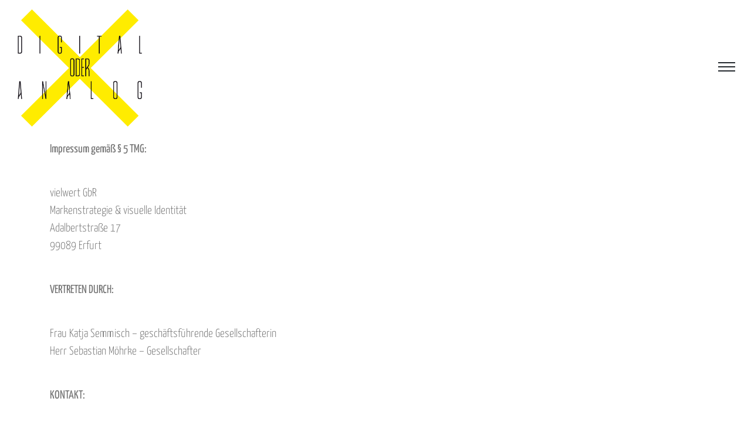

--- FILE ---
content_type: text/html; charset=UTF-8
request_url: https://vielwert.com/impressum/
body_size: 7692
content:
<!DOCTYPE html><html
lang="de" prefix="og: https://ogp.me/ns# fb: https://ogp.me/ns/fb# article: https://ogp.me/ns/article#"><head ><meta
charset="UTF-8"><meta
name="viewport" content="width=device-width, initial-scale=1"><meta
http-equiv="X-UA-Compatible" content="IE=edge"><link
rel="profile" href="https://gmpg.org/xfn/11"><link
rel="pingback" href="https://vielwert.com/xmlrpc.php"><meta
name="wpsso-begin" content="wpsso structured data begin"/><meta
name="generator" content="WPSSO Core 18.7.3/S"/><link
rel="shortlink" href="https://vielwert.com/?p=292"/><meta
property="fb:app_id" content="966242223397117"/><meta
property="og:type" content="article"/><meta
property="og:url" content="https://vielwert.com/impressum/"/><meta
property="og:locale" content="de_DE"/><meta
property="og:site_name" content="vielwert &ndash; Werbeagentur Erfurt"/><meta
property="og:title" content="Impressum"/><meta
property="og:description" content="Lernen Sie uns kennen. Schauen Sie sich an, was wir tun, f&uuml;r wen wir es tun und wie wir es tun. Denn Erfolg stellt sich nicht von allein ein. - Impressum"/><meta
property="og:updated_time" content="2023-08-29T12:04:41+00:00"/><meta
property="article:publisher" content="https://www.facebook.com/vielwert/"/><meta
property="article:published_time" content="2018-12-21T12:26:44+00:00"/><meta
property="article:modified_time" content="2023-08-29T12:04:41+00:00"/><meta
name="twitter:domain" content="vielwert.com"/><meta
name="twitter:title" content="Impressum"/><meta
name="twitter:description" content="Lernen Sie uns kennen. Schauen Sie sich an, was wir tun, f&uuml;r wen wir es tun und wie wir es tun. Denn Erfolg stellt sich nicht von allein ein. - Impressum"/><meta
name="twitter:card" content="summary"/><meta
name="twitter:label1" content="Written by"/><meta
name="twitter:data1" content="semmisch_vw"/><meta
name="twitter:label2" content="Est. reading time"/><meta
name="twitter:data2" content="2 minutes"/><meta
name="author" content="semmisch_vw"/> <script type="application/ld+json" id="wpsso-schema-graph">{"@context":"https://schema.org","@graph":[{"@id":"/impressum/#sso/article/292","@context":"https://schema.org","@type":"Article","mainEntityOfPage":"https://vielwert.com/impressum/","url":"https://vielwert.com/impressum/","sameAs":["https://vielwert.com/?p=292"],"name":"Impressum","description":"Lernen Sie uns kennen. Schauen Sie sich an, was wir tun, f&uuml;r wen wir es tun und wie wir es tun. Denn Erfolg stellt sich nicht von allein ein. - Impressum","publisher":[{"@id":"/#sso/organization/site/org-banner-url"}],"headline":"Impressum","inLanguage":"de_DE","dateCreated":"2018-12-21T12:26:44+00:00","datePublished":"2018-12-21T12:26:44+00:00","dateModified":"2023-08-29T12:04:41+00:00","author":{"@id":"/46fb4fa13d0393d951e3971343220bcd#sso/person"},"timeRequired":"PT2M"},{"@id":"/#sso/organization/site/org-banner-url","@context":"https://schema.org","@type":"Organization","url":"https://vielwert.com/","name":"vielwert \u2013 Werbeagentur Erfurt","description":"Markenstrategie &amp; visuelle Identit\u00e4t","sameAs":["https://www.facebook.com/vielwert/","https://www.instagram.com/vielwert/","https://www.youtube.com/channel/UCcQIRrX9k_MJx_LhRMm1YPw"]},{"@id":"/46fb4fa13d0393d951e3971343220bcd#sso/person","@context":"https://schema.org","@type":"Person","name":"semmisch_vw","description":"Author archive page for semmisch_vw."}]}</script> <meta
name="wpsso-end" content="wpsso structured data end"/><meta
name="wpsso-cached" content="2025-03-12T00:25:55+00:00 for vielwert.com"/><meta
name="wpsso-added" content="2025-03-28T20:49:27+00:00 in 0.001448 secs"/><title>Impressum - vielwert - Werbeagentur</title><meta
name="description" content="Lernen Sie uns kennen. Schauen Sie sich an, was wir tun, für wen wir es tun und wie wir es tun. Denn Erfolg stellt sich nicht von allein ein. - Impressum"/><meta
name="robots" content="follow, index, max-snippet:-1, max-video-preview:-1, max-image-preview:large"/><link
rel="canonical" href="https://vielwert.com/impressum/" /><link
rel='dns-prefetch' href='//use.fontawesome.com' /><link
rel="alternate" type="application/rss+xml" title="vielwert - Werbeagentur &raquo; Feed" href="https://vielwert.com/feed/" /><link
rel="alternate" type="application/rss+xml" title="vielwert - Werbeagentur &raquo; Kommentar-Feed" href="https://vielwert.com/comments/feed/" /><!-- <link
rel='stylesheet' id='cf7ic_style-css'  href='https://vielwert.com/wp-content/cache/wp-super-minify/css/605328ea7243883d2890ded379b5f304.css?ver=3.3.7' type='text/css' media='all' /> --><!-- <link
rel='stylesheet' id='wp-block-library-css'  href='https://vielwert.com/wp-includes/css/dist/block-library/style.min.css?ver=5.8.10' type='text/css' media='all' /> --><!-- <link
rel='stylesheet' id='contact-form-7-css'  href='https://vielwert.com/wp-content/cache/wp-super-minify/css/082bb2f9d7627b12b95b0d4e7ca123f2.css?ver=5.5.6.1' type='text/css' media='all' /> --><!-- <link
rel='stylesheet' id='wp-bootstrap-starter-bootstrap-css-css'  href='https://vielwert.com/wp-content/themes/vielwert/inc/assets/css/bootstrap.min.css?ver=5.8.10' type='text/css' media='all' /> -->
<link rel="stylesheet" type="text/css" href="//vielwert.com/wp-content/cache/wpfc-minified/eh3449ol/a7h2r.css" media="all"/><link
rel='stylesheet' id='wp-bootstrap-pro-fontawesome-cdn-css'  href='https://use.fontawesome.com/releases/v5.1.0/css/all.css?ver=5.8.10' type='text/css' media='all' /><!-- <link
rel='stylesheet' id='wp-bootstrap-starter-style-css'  href='https://vielwert.com/wp-content/cache/wp-super-minify/css/19f6b56eda9c8232a89e0b241b883fea.css?ver=5.8.10' type='text/css' media='all' /> -->
<link rel="stylesheet" type="text/css" href="//vielwert.com/wp-content/cache/wpfc-minified/kdh5el9g/a7h2r.css" media="all"/> <script src='//vielwert.com/wp-content/cache/wpfc-minified/mk6p3r2t/4dy6g.js' type="text/javascript"></script>
<!-- <script type='text/javascript' src='https://vielwert.com/wp-includes/js/jquery/jquery.min.js?ver=3.6.0' id='jquery-core-js'></script> --> <!-- <script type='text/javascript' src='https://vielwert.com/wp-includes/js/jquery/jquery-migrate.min.js?ver=3.3.2' id='jquery-migrate-js'></script> --> <!--[if lt IE 9]> <script type='text/javascript' src='https://vielwert.com/wp-content/cache/wp-super-minify/js/56879e73fed02ec22ca3de583ca1c001.js?ver=3.7.0' id='html5hiv-js'></script> <![endif]--><link
rel="https://api.w.org/" href="https://vielwert.com/wp-json/" /><link
rel="alternate" type="application/json" href="https://vielwert.com/wp-json/wp/v2/pages/292" /><link
rel="EditURI" type="application/rsd+xml" title="RSD" href="https://vielwert.com/xmlrpc.php?rsd" /><link
rel="wlwmanifest" type="application/wlwmanifest+xml" href="https://vielwert.com/wp-includes/wlwmanifest.xml" /><meta
name="generator" content="WordPress 5.8.10" /><link
rel="alternate" type="application/json+oembed" href="https://vielwert.com/wp-json/oembed/1.0/embed?url=https%3A%2F%2Fvielwert.com%2Fimpressum%2F" /><link
rel="alternate" type="text/xml+oembed" href="https://vielwert.com/wp-json/oembed/1.0/embed?url=https%3A%2F%2Fvielwert.com%2Fimpressum%2F&#038;format=xml" /><style type="text/css">#page-sub-header{background: }</style><style type="text/css">a.site-title,.site-description{color:#fff}</style><link
rel="icon" href="https://vielwert.com/wp-content/uploads/2022/01/cropped-digital_oder_analog_2-32x32.png" sizes="32x32" /><link
rel="icon" href="https://vielwert.com/wp-content/uploads/2022/01/cropped-digital_oder_analog_2-192x192.png" sizes="192x192" /><link
rel="apple-touch-icon" href="https://vielwert.com/wp-content/uploads/2022/01/cropped-digital_oder_analog_2-180x180.png" /><meta
name="msapplication-TileImage" content="https://vielwert.com/wp-content/uploads/2022/01/cropped-digital_oder_analog_2-270x270.png" /><style type="text/css" id="wp-custom-css">@font-face{font-family:'Yanone Kaffeesatz';font-style:normal;font-weight:300;font-display:swap;src:url('../wp-content/themes/vielwert/fonts/yanone-kaffeesatz-v24-latin-300.eot');src:local(''),
url('../wp-content/themes/vielwert/fonts/yanone-kaffeesatz-v24-latin-300.eot?#iefix') format('embedded-opentype'), url('../wp-content/themes/vielwert/fonts/yanone-kaffeesatz-v24-latin-300.woff2') format('woff2'), url('../wp-content/themes/vielwert/fonts/yanone-kaffeesatz-v24-latin-300.woff') format('woff'), url('../wp-content/themes/vielwert/fonts/yanone-kaffeesatz-v24-latin-300.ttf') format('truetype'), url('../wp-content/themes/vielwert/fonts/yanone-kaffeesatz-v24-latin-300.svg#YanoneKaffeesatz') format('svg')}@font-face{font-family:'Yanone Kaffeesatz';font-style:normal;font-weight:400;font-display:swap;src:url('../wp-content/themes/vielwert/fonts/yanone-kaffeesatz-v24-latin-regular.eot');src:local(''),
url('../wp-content/themes/vielwert/fonts/yanone-kaffeesatz-v24-latin-regular.eot?#iefix') format('embedded-opentype'), url('../wp-content/themes/vielwert/fonts/yanone-kaffeesatz-v24-latin-regular.woff2') format('woff2'), url('../wp-content/themes/vielwert/fonts/yanone-kaffeesatz-v24-latin-regular.woff') format('woff'), url('../wp-content/themes/vielwert/fonts/yanone-kaffeesatz-v24-latin-regular.ttf') format('truetype'), url('../wp-content/themes/vielwert/fonts/yanone-kaffeesatz-v24-latin-regular.svg#YanoneKaffeesatz') format('svg')}@font-face{font-family:'Yanone Kaffeesatz';font-style:normal;font-weight:500;font-display:swap;src:url('../wp-content/themes/vielwert/fonts/yanone-kaffeesatz-v24-latin-500.eot');src:local(''),
url('../wp-content/themes/vielwert/fonts/yanone-kaffeesatz-v24-latin-500.eot?#iefix') format('embedded-opentype'), url('../wp-content/themes/vielwert/fonts/yanone-kaffeesatz-v24-latin-500.woff2') format('woff2'), url('../wp-content/themes/vielwert/fonts/yanone-kaffeesatz-v24-latin-500.woff') format('woff'), url('../wp-content/themes/vielwert/fonts/yanone-kaffeesatz-v24-latin-500.ttf') format('truetype'), url('../wp-content/themes/vielwert/fonts/yanone-kaffeesatz-v24-latin-500.svg#YanoneKaffeesatz') format('svg')}@font-face{font-family:'August-Bold';font-display:swap;src:url('https://vielwert.com/wp-content/themes/vielwert/fonts/august-bold.eot');src:url('https://vielwert.com/wp-content/themes/vielwert/fonts/august-bold.eot?#iefix') format('embedded-opentype'),
url('https://vielwert.com/wp-content/themes/vielwert/fonts/august-bold.woff2') format('woff2'),
url('https://vielwert.com/wp-content/themes/vielwert/fonts/august-bold.woff') format('woff'),
url('https://vielwert.com/wp-content/themes/vielwert/fonts/august-bold.ttf') format('truetype'),
url('https://vielwert.com/wp-content/themes/vielwert/fonts/august-bold.svg#youworkforthem') format('svg');font-weight:normal;font-style:normal}@font-face{font-family:'August-Light';font-display:swap;src:url('https://vielwert.com/wp-content/themes/vielwert/fonts/august-light.eot');src:url('https://vielwert.com/wp-content/themes/vielwert/fonts/august-light.eot?#iefix') format('embedded-opentype'),
url('https://vielwert.com/wp-content/themes/vielwert/fonts/august-light.woff2') format('woff2'),
url('https://vielwert.com/wp-content/themes/vielwert/fonts/august-light.woff') format('woff'),
url('https://vielwert.com/wp-content/themes/vielwert/fonts/august-light.ttf') format('truetype'),
url('https://vielwert.com/wp-content/themes/vielwert/fonts/august-light.svg#youworkforthem') format('svg');font-weight:normal;font-style:normal}body.home.blog{height:100vh;overflow:hidden}body{font-family:'Yanone Kaffeesatz',sans-serif;overflow-x:hidden;font-size:1.2em}body.home{max-height:auto}.page-id-2833 .entry-header{display:none}.wp-block-video
video{width:auto;max-height:75vh;margin:0
auto;display:block}#footer-widget{display:none}.home #content.site-content{margin-top:100vh}.home h2,
.home
h3{margin-top:50px;margin-bottom:25px}h1{font-family:'August-Bold';font-style:normal;font-size:2.2em}h2{font-family:'Yanone Kaffeesatz',sans-serif;font-weight:300;font-style:normal;color:#757575;font-size:1em;margin-top:0;margin-bottom:45px}h3{font-family:'Yanone Kaffeesatz',sans-serif;font-weight:300;font-style:normal;color:#757575;font-size:1em;margin-top:15px;margin-bottom:0}#main{padding-top:45px}.entry-content
a{color:#24292e;text-decoration:none}.entry-content a:hover{color:#757575}.page-template-projects .post,
.page-template-months
.post{text-align:center}header#masthead{background-color:transparent;box-shadow:none}.home .site-footer{bottom:0;right:0;position:absolute}.site-footer{right:0;position:absolute}.home .site-content{}.site-footer{font-weight:300}.navbar{position:fixed;width:100%;z-index:1000}.navbar-brand
img{height:200px;width:auto}.navbar-light .navbar-toggler{border-color:transparent;color:#24292e;margin-top:1px}button:focus{outline:none}.collapsed~ #main-nav{left:100vw}#main-nav{height:70vh!important;margin-left:-30px;width:100vw;position:absolute;top:15vh;left:0;background-color:#fff;z-index:100;-webkit-align-items:center;-ms-flex-align:center;align-items:center;opacity:0}.navbar-expand-xl
.show{display:flex}button:not(.collapsed)~#main-nav{opacity:1;-webkit-transition:none;-moz-transition:none;-ms-transition:none;-o-transition:none;transition:none}body:not(.theme-preset-active) #masthead .navbar-nav>li>a{font-size:2.875rem;font-family:'August-Light';color:#24292e;display:inline-block}body:not(.theme-preset-active) #masthead .navbar-nav>li>a{margin:0
auto;display:table}body:not(.theme-preset-active) #masthead .navbar-nav > li > a:hover,
body:not(.theme-preset-active) #masthead .navbar-nav>li.current_page_item>a{color:#24292e;font-weight:300}body:not(.theme-preset-active) #masthead .navbar-nav>li>a{padding: .25rem 0 .25rem 0}.navbar-light .navbar-toggler-icon{height:2px;background-color:#24292e;background-image:none}.navbar-toggler-icon{display:block;margin-bottom:5px}button:not(.collapsed) .navbar-toggler-icon.one{transform:rotate(45deg);-webkit-transition:all .2s ease-out;-moz-transition:all .2s ease-out;-ms-transition:all .2s ease-out;-o-transition:all .2s ease-out;transition:all .2s ease-out}button:not(.collapsed) .navbar-toggler-icon.two{display:none}button:not(.collapsed) .navbar-toggler-icon.three{transform:rotate(-45deg);top:4px;position:absolute;-webkit-transition:all .2s ease-out;-moz-transition:all .2s ease-out;-ms-transition:all .2s ease-out;-o-transition:all .2s ease-out;transition:all .2s ease-out}.navbar-nav{opacity:0;-webkit-transition:all 1s ease-out;-moz-transition:all 1s ease-out;-ms-transition:all 1s ease-out;-o-transition:all 1s ease-out;transition:all 1s ease-out}.show .navbar-nav{opacity:1}.nav-link
hr{margin-top:-2.1rem;margin-bottom:1rem;border:0;border-top:2px solid rgba(0,0,0,1);width:0}.nav-link:hover hr,
body:not(.theme-preset-active) #masthead .navbar-nav > li.current_page_item > a > hr,
body.single-post .navbar li.menu-item-175
hr{width:calc( 100% + 30px);margin-left:-15px;-webkit-transition:all .2s ease-out;-moz-transition:all .2s ease-out;-ms-transition:all .2s ease-out;-o-transition:all .2s ease-out;transition:all .2s ease-out}#page-sub-header{background-image:url(wp-content/themes/vielwert/img/intro.svg)!important;background-size:auto 110%!important;background-repeat:no-repeat!important;background-position:center!important;height:105vh;width:100vw;top:0;position:absolute;z-index:100;background-color:#fff}#page-sub-header h1,
#page-sub-header p,.page-scroller{display:none}.single .entry-content p,
.entry-content
p{width:90%;font-weight:300;font-size:1.1em;color:#757575;margin-bottom:45px}.single .entry-content .wp-block-image
img{width:100%}.single .entry-content figure.is-resized::after{clear:both}.single .entry-content figure.wp-block-image{margin:0;width:100%}.single .entry-content figure.is-resized,figure.is-resized{width:50%;float:left}figure.is-resized
img{width:200%;max-width:200%}h1.entry-title{border-bottom:none;font-size:2.2em}.entry-meta{display:none}.no-pad{padding:0}.post-navigation,#comments{display:none}.navbar-nav
li{float:none;width:100vw;text-align:left}button.navbar-toggler{right:15px;position:absolute}.entry-content
p{color:#757575}.left50,.right50{width:50%!important;float:left}.right50:after{clear:both}.wp-block-image
figcaption{font-size:1em;color:#757575;font-weight:300}body:not(.theme-preset-active) footer#colophon{color:#757575;font-size:0.9em;z-index:100}.wpcf7 form
p{width:100%;margin-bottom:15px}.wpcf7-checkbox.wpcf7-validates-as-required{border:none;padding:0}.wpcf7-validates-as-required .wpcf7-list-item{margin:0}.form-control{font-size:1.1em}input[type="checkbox"]{top:8px;position:absolute}.wpcf7-list-item-label{margin-left:20px}.btn-primary{background-color:#24292e;border-color:#757575}.btn-primary:hover{background-color:#757575;border-color:#24292e}footer#colophon a:hover{text-decoration:none;color:#24292e}.shortnav{position:fixed;z-index:2000;left:90px;color:#757575;display:none}.shortnav
a{color:#757575}.shortnav a:hover{color:#24292e;text-decoration:none}.page-id-842 .shortnav a.months,
.page-id-844 .shortnav
a.seconds{color:#24292e}figure.wp-block-video{margin-bottom:2.5em}body:not(.home) nav.navbar{background-color:#fff;margin-left:-30px;padding-left:30px!important}.home button.navbar-toggler{right:45px}.page-id-163 .wp-block-image.is-resized{overflow:hidden}.page-id-163 .wp-block-image.is-resized:hover
img{margin-left:-100%}.cookie-notice-container
.button{background-color:transparent!important;color:#fff!important;border-color:transparent!important;font-family:'Yanone Kaffeesatz',sans-serif!important;font-size:15px!important;border-radius:0!important}.cookie-notice-container .button:hover{background-color:#fff!important;color:#000!important}.home
a{color:#666}#cookie-notice{min-height:100%;background-color:rgb(51, 51, 51, .5)!important;-webkit-animation:scale-up-center 0.4s cubic-bezier(0.470, 0.000, 0.745, 0.715) 3s both;animation:scale-up-center 0.4s cubic-bezier(0.470, 0.000, 0.745, 0.715) 3s both}.for-home{display:none}.home .for-home{display:block}.home .for-else{display:none}.home .navbar-brand
img{animation:heartbeat 3s 2}@keyframes
heartbeat{0%{transform:scale( 1 )}20%{transform:scale( .75 )}40%{transform:scale( 1 )}60%{transform:scale( .75 )}80%{transform:scale( 1 )}}@-webkit-keyframes scale-up-center{0%{-webkit-transform:scale(0.0);transform:scale(0.0)}100%{-webkit-transform:scale(1);transform:scale(1)}}@keyframes scale-up-center{0%{-webkit-transform:scale(0.0);transform:scale(0.0)}100%{-webkit-transform:scale(1);transform:scale(1)}}.cookie-notice-container{width:50%;height:25%;top:30%;background-color:rgba(51,51,51);left:25%;font-size:10px;position:absolute;padding:15px}span#cn-notice-text{font-size:1.3rem!important;text-align:center;display:block}span#cn-notice-text
h2{font-size:2rem;color:#fff;margin-top:15px;margin-bottom:15px}#cn-accept-cookie{background-color:#fff!important;font-size:22px!important;color:#333!important;float:none!important;margin:30px
auto!important;display:block!important}b,strong{font-weight:normal}.blocks-gallery-grid .blocks-gallery-image figcaption, .blocks-gallery-grid .blocks-gallery-item figcaption, .wp-block-gallery .blocks-gallery-image figcaption, .wp-block-gallery .blocks-gallery-item
figcaption{background:none;color:#000}@media (min-width: 1200px){.navbar-expand-xl .navbar-toggler{display:block}.navbar-expand-xl .navbar-collapse{display:none!important}.navbar-expand-xl
.show{display:flex!important}.navbar-expand-xl .navbar-nav{flex-direction:column}}@media (min-width: 1024px){li#menu-item-926,li#menu-item-925{display:none}}@media (max-width: 1023px){#page-sub-header{height:100%}.left50,.right50{width:100%!important}.left50{margin-bottom:0!important}.shortnav{display:none}.navbar-brand
img{height:80px}}@media (max-device-width : 736px){.wp-block-video
video{width:100%;max-height:none}</style></head><body
data-rsssl=1 class="page-template-default page page-id-292 group-blog wpsso-post-292-type-page"><div
id="page" class="site">
<a
class="skip-link screen-reader-text" href="#content">Skip to content</a><header
id="masthead" class="site-header navbar-static-top navbar-light" role="banner"><div
class="container-fluid"><nav
class="navbar navbar-expand-xl p-0"><div
class="navbar-brand">
<a
href="https://vielwert.com/digital-oder-analog/" title="Werbeagentur Erfurt" class="for-home">
<img
src="https://vielwert.com/wp-content/uploads/2022/01/digital_oder_analog_rgb.png" alt="vielwert - Werbeagentur">
</a>
<a
href="https://vielwert.com/" title="Werbeagentur Erfurt" class="for-else">
<img
src="https://vielwert.com/wp-content/uploads/2022/01/digital_oder_analog_rgb.png" alt="vielwert - Werbeagentur">
</a></div>
<button
class="navbar-toggler collapsed" type="button" data-toggle="collapse" data-target="#main-nav" aria-controls="" aria-expanded="false" aria-label="Toggle navigation">
<span
class="navbar-toggler-icon one"></span>
<span
class="navbar-toggler-icon two"></span>
<span
class="navbar-toggler-icon three"></span>
</button><div
id="main-nav" class="collapse navbar-collapse justify-content-end"><ul
id="menu-menu-1" class="navbar-nav"><li
id="menu-item-134" class="nav-item menu-item menu-item-type-custom menu-item-object-custom menu-item-home menu-item-134"><a
title="feiner Anfang" href="https://vielwert.com/" class="nav-link">feiner Anfang<hr></a></li><li
id="menu-item-166" class="nav-item menu-item menu-item-type-post_type menu-item-object-page menu-item-166"><a
title="starkes Team" href="https://vielwert.com/team/" class="nav-link">starkes Team<hr></a></li><li
id="menu-item-175" class="nav-item menu-item menu-item-type-post_type menu-item-object-page menu-item-175"><a
title="klares Werk" href="https://vielwert.com/werk/" class="nav-link">klares Werk<hr></a></li><li
id="menu-item-174" class="nav-item menu-item menu-item-type-post_type menu-item-object-page menu-item-174"><a
title="treue Kunden" href="https://vielwert.com/kunden/" class="nav-link">treue Kunden<hr></a></li><li
id="menu-item-173" class="nav-item menu-item menu-item-type-post_type menu-item-object-page menu-item-173"><a
title="guter Kontakt" href="https://vielwert.com/kontakt/" class="nav-link">guter Kontakt<hr></a></li></ul></div></nav></div></header><div
class="shortnav">
<a
href="/die-letzten-12-monate/" class="months" title="Werbeagentur Rückblick">die letzten 12 Monate</a> //
<a
href="/die-naechsten-62-sekunden/" class="seconds" title="Werbeagentur Kurzvorstellung">die nächsten 62 Sekunden</a></div><div
id="content" class="site-content"><div
class="container"><div
class="row"><section
id="primary" class="content-area col-sm-12 col-lg-12"><main
id="main" class="site-main" role="main"><article
id="post-292" class="post-292 page type-page status-publish hentry"><header
class="entry-header"><h1 class="entry-title">Impressum</h1></header><div
class="entry-content"><p><strong>Impressum&nbsp;gemäß § 5 TMG:</strong></p><p>vielwert GbR<br>Markenstrategie &amp; visuelle Identität<br>Adalbertstraße 17<br>99089 Erfurt</p><p><strong>VERTRETEN DURCH:</strong></p><p>Frau Katja Semmisch – geschäftsführende Gesellschafterin<br>Herr Sebastian Möhrke – Gesellschafter</p><p><strong>KONTAKT:</strong></p><p>Telefon:&nbsp;+49 (0)361. 679 62 28 – 0<br>E-Mail:&nbsp;<a
href="mailto:info@vielwert.com">info@vielwert.com</a><br>Web:&nbsp;<a
href="https://www.vielwert.com/">www.vielwert.com</a></p><p><strong>UMSATZSTEUER-ID:</strong></p><p>Umsatzsteuer-Identifikationsnummer gemäß §27 a Umsatzsteuergesetz:<br>DE293272387</p><p><strong>ANGABEN ZUR BERUFSHAFTPFLICHTVERSICHERUNG:</strong></p><p>Name und Sitz des Versicherers:<br>Hiscox Europe Underwriting Limited<br>Zweigniederlassung BRD<br>Arnulfstraße 31<br>80636 München</p><p>Geltungsraum der Versicherung:<br>Weltweit (außer USU/Kanada)</p><p><strong>HAFTUNGSAUSSCHLUSS (DISCLAIMER)</strong></p><p><strong>Haftung für Inhalte</strong></p><p>Als Diensteanbieter sind wir gemäß § 7 Abs.1 TMG für eigene Inhalte auf diesen Seiten nach den allgemeinen Gesetzen verantwortlich. Nach §§ 8 bis 10 TMG sind wir als Diensteanbieter jedoch nicht verpflichtet, übermittelte oder gespeicherte fremde Informationen zu überwachen oder nach Umständen zu forschen, die auf eine rechtswidrige Tätigkeit hinweisen. Verpflichtungen zur Entfernung oder Sperrung der Nutzung von Informationen nach den allgemeinen Gesetzen bleiben hiervon unberührt. Eine diesbezügliche Haftung ist jedoch erst ab dem Zeitpunkt der Kenntnis einer konkreten Rechtsverletzung möglich. Bei Bekanntwerden von entsprechenden Rechtsverletzungen werden wir diese Inhalte umgehend entfernen.</p><p><strong>Haftung für Links</strong></p><p>Unser Angebot enthält Links zu externen Webseiten Dritter, auf deren Inhalte wir keinen Einfluss haben. Deshalb können wir für diese fremden Inhalte auch keine Gewähr übernehmen. Für die Inhalte der verlinkten Seiten ist stets der jeweilige Anbieter oder Betreiber der Seiten verantwortlich. Die verlinkten Seiten wurden zum Zeitpunkt der Verlinkung auf mögliche Rechtsverstöße überprüft. Rechtswidrige Inhalte waren zum Zeitpunkt der Verlinkung nicht erkennbar. Eine permanente inhaltliche Kontrolle der verlinkten Seiten ist jedoch ohne konkrete Anhaltspunkte einer Rechtsverletzung nicht zumutbar. Bei Bekanntwerden von Rechtsverletzungen werden wir derartige Links umgehend entfernen.</p><p><strong>Urheberrecht</strong></p><p>Die durch die Seitenbetreiber erstellten Inhalte und Werke auf diesen Seiten unterliegen dem deutschen Urheberrecht. Die Vervielfältigung, Bearbeitung, Verbreitung und jede Art der Verwertung außerhalb der Grenzen des Urheberrechtes bedürfen der schriftlichen Zustimmung des jeweiligen Autors bzw. Erstellers. Downloads und Kopien dieser Seite sind nur für den privaten, nicht kommerziellen Gebrauch gestattet. Soweit die Inhalte auf dieser Seite nicht vom Betreiber erstellt wurden, werden die Urheberrechte Dritter beachtet. Insbesondere werden Inhalte Dritter als solche gekennzeichnet. Sollten Sie trotzdem auf eine Urheberrechtsverletzung aufmerksam werden, bitten wir um einen entsprechenden Hinweis. Bei Bekanntwerden von Rechtsverletzungen werden wir derartige Inhalte umgehend entfernen.</p></div></article></main></section><aside
id="secondary" class="widget-area col-sm-12 col-lg-4" role="complementary"><section
id="block-3" class="widget widget_block widget_media_image"><figure
class="wp-block-image"><img
alt=""/></figure></section></aside></div></div></div><div
id="footer-widget" class="row m-0 bg-light"><div
class="container"><div
class="row"><div
class="col-12 col-md-4"><section
id="block-4" class="widget widget_block widget_media_image"><figure
class="wp-block-image"><img
alt=""/></figure></section></div><div
class="col-12 col-md-4"><section
id="block-5" class="widget widget_block widget_media_image"><figure
class="wp-block-image"><img
alt=""/></figure></section></div></div></div></div><footer
id="colophon" class="site-footer navbar-light" role="contentinfo"><div
class="container pt-3 pb-3"><div
class="site-info">
2025 &copy; <a
title="Copyright Werbeagentur Erfurt" href="https://vielwert.com">vielwert - Werbeagentur</a>                <span
class="sep"> // </span>
<a
class="agb" href="/agb" title="Allgemeine Geschäftsbedingungen Werbeagentur Erfurt" >AGB</a>
<span
class="sep"> // </span>
<a
class="imprint" href="/impressum" title="Impressumsangaben Werbeagentur Erfurt">Impressum</a>
<span
class="sep"> // </span>
<a
class="data" href="/datenschutz" title="Datenschutz Werbeagentur Erfurt">Datenschutz</a></div></div></footer></div> <script type='text/javascript' src='https://vielwert.com/wp-includes/js/dist/vendor/regenerator-runtime.min.js?ver=0.13.7' id='regenerator-runtime-js'></script> <script type='text/javascript' src='https://vielwert.com/wp-includes/js/dist/vendor/wp-polyfill.min.js?ver=3.15.0' id='wp-polyfill-js'></script> <script type='text/javascript' id='contact-form-7-js-extra'>var wpcf7={"api":{"root":"https:\/\/vielwert.com\/wp-json\/","namespace":"contact-form-7\/v1"}};</script> <script type='text/javascript' src='https://vielwert.com/wp-content/cache/wp-super-minify/js/4a19f2c4d8e0e8b3c1d989d980f8da64.js?ver=5.5.6.1' id='contact-form-7-js'></script> <script type='text/javascript' src='https://vielwert.com/wp-content/themes/vielwert/inc/assets/js/popper.min.js?ver=5.8.10' id='wp-bootstrap-starter-popper-js'></script> <script type='text/javascript' src='https://vielwert.com/wp-content/themes/vielwert/inc/assets/js/bootstrap.min.js?ver=5.8.10' id='wp-bootstrap-starter-bootstrapjs-js'></script> <script type='text/javascript' src='https://vielwert.com/wp-content/themes/vielwert/inc/assets/js/theme-script.min.js?ver=5.8.10' id='wp-bootstrap-starter-themejs-js'></script> <script type='text/javascript' src='https://vielwert.com/wp-content/themes/vielwert/inc/assets/js/skip-link-focus-fix.min.js?ver=20151215' id='wp-bootstrap-starter-skip-link-focus-fix-js'></script> <script type='text/javascript' src='https://vielwert.com/wp-includes/js/wp-embed.min.js?ver=5.8.10' id='wp-embed-js'></script> </body></html><!-- WP Fastest Cache file was created in 0.099286079406738 seconds, on 28-03-25 21:49:27 -->